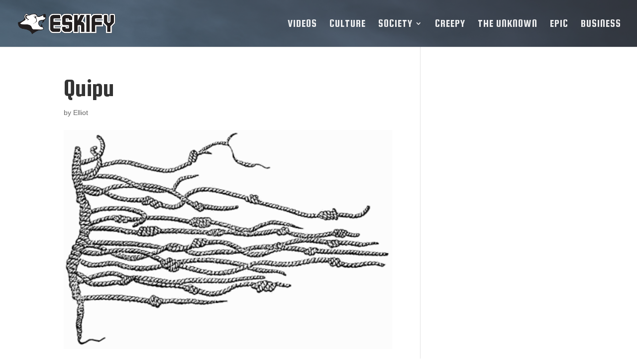

--- FILE ---
content_type: text/html; charset=utf-8
request_url: https://www.google.com/recaptcha/api2/aframe
body_size: 259
content:
<!DOCTYPE HTML><html><head><meta http-equiv="content-type" content="text/html; charset=UTF-8"></head><body><script nonce="zlO9kd21XPEbTpKq8htLmw">/** Anti-fraud and anti-abuse applications only. See google.com/recaptcha */ try{var clients={'sodar':'https://pagead2.googlesyndication.com/pagead/sodar?'};window.addEventListener("message",function(a){try{if(a.source===window.parent){var b=JSON.parse(a.data);var c=clients[b['id']];if(c){var d=document.createElement('img');d.src=c+b['params']+'&rc='+(localStorage.getItem("rc::a")?sessionStorage.getItem("rc::b"):"");window.document.body.appendChild(d);sessionStorage.setItem("rc::e",parseInt(sessionStorage.getItem("rc::e")||0)+1);localStorage.setItem("rc::h",'1769375238844');}}}catch(b){}});window.parent.postMessage("_grecaptcha_ready", "*");}catch(b){}</script></body></html>